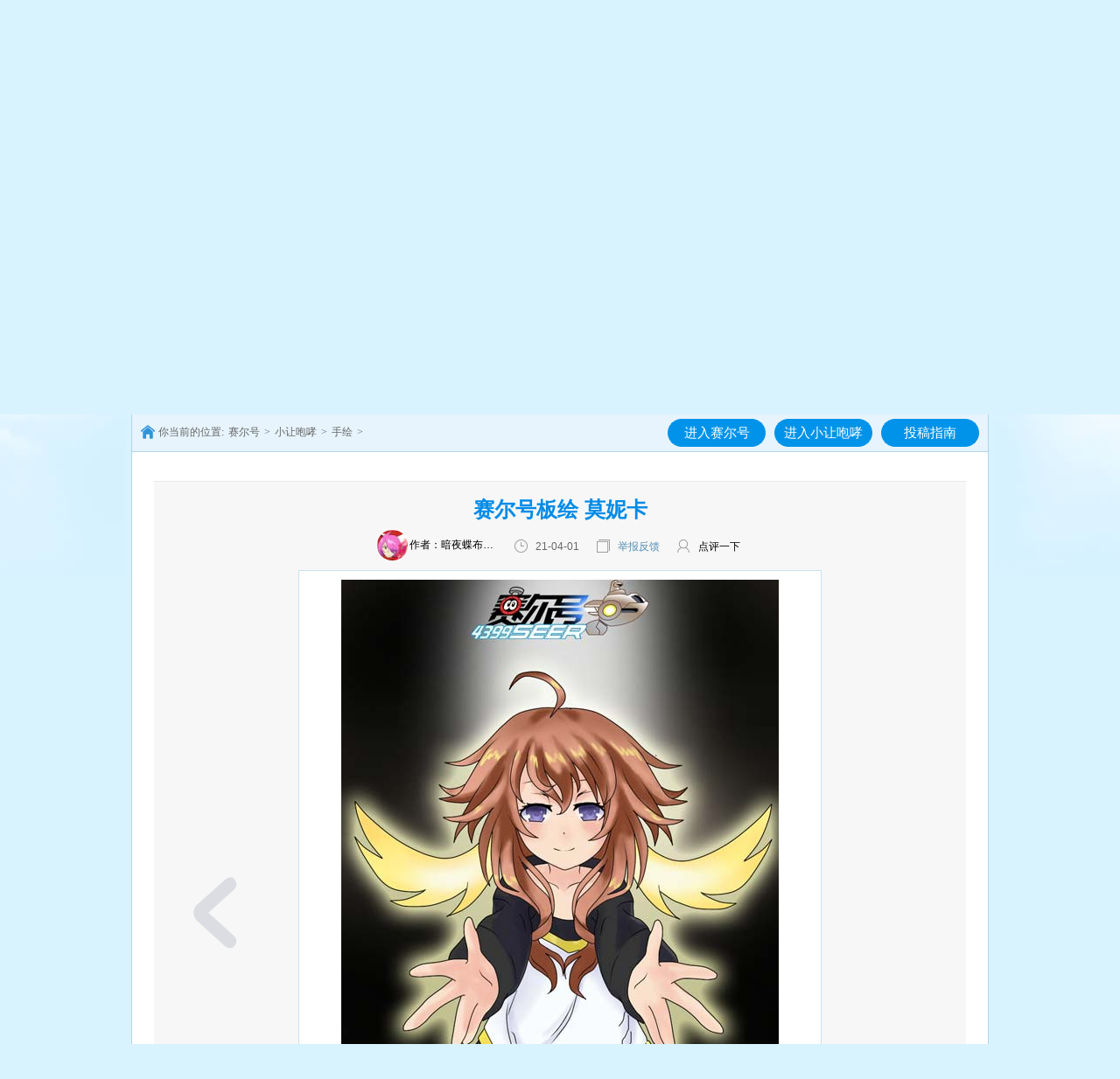

--- FILE ---
content_type: text/html
request_url: https://news.4399.com/gonglue/seer/paoxiao/shouhui/929107.html
body_size: 6156
content:
<!DOCTYPE html PUBLIC "-//W3C//DTD XHTML 1.0 Transitional//EN" "http://www.w3.org/TR/xhtml1/DTD/xhtml1-transitional.dtd">
<html xmlns="http://www.w3.org/1999/xhtml">
<head>
<meta http-equiv="Content-Type" content="text/html; charset=gb2312" />
<meta http-equiv="x-ua-compatible" content="ie=edge" />
<title>赛尔号板绘 莫妮卡_4399赛尔号</title>
<meta name="keywords" content="赛尔号板绘 莫妮卡 " />
<meta name="description" content="莫妮卡：纵使周围一片黑暗，我仍然是你的光" />
<link rel="alternate" media="only screen and(max-width: 640px)" href="//m.news.4399.com/gonglue/seer/paoxiao/shouhui/929107.html" /><meta http-equiv="Cache-Control" content="no-transform" /><script type="text/javascript" src="//newsimg.5054399.com/js/checkMobile.js"></script><script>check_mobile('//m.news.4399.com/gonglue/seer/paoxiao/shouhui/929107.html','//m.news.4399.com/gonglue/seer/paoxiao/shouhui/929107.html','')</script>
<link href="//newsimg.5054399.com/seer/v3/shouhui/css/seer_sgsh_e7.css" rel="stylesheet" type="text/css">
<link href="//newsimg.5054399.com/css/style_common.css" rel="stylesheet" type="text/css">
<script type="text/javascript" src="//newsimg.5054399.com/js/jquery-1.6.1.min.js"></script>
<script type="text/javascript" src="//newsimg.5054399.com/baiduad/ertong_function.js"></script>
<script type="text/javascript" src="//newsimg.5054399.com/seer/v3/shouhui/js/shouhui_e2.js"></script>
<base target="_blank" />
</head>

<body>
<style type="text/css">
	.tt-other .jh_hide { display: none!important; }
</style>

<div class="topbar">
	<div class="tbnav"> <a class="tblogo" href="//www.4399.com/"><img src="//www.4399.com/images/play/logo.gif" alt="4399小游戏"></a>
		<div class="tbnav-list">
		<a href="//www.4399.com/">首页</a><script type="text/javascript">
            var myaddr = encodeURIComponent(window.location);
            document.write("<a href='//huodong.4399.com/tiaocuo/?addr="+myaddr+"'>举报</a>");
		</script><a href="//www.4399.com/flash_fl/4_1.htm">射击</a><a href="//www.4399.com/flash_fl/6_1.htm">冒险</a><a href="//www.4399.com/flash_fl/8_1.htm">策略</a><a class="f36" href="//www.4399.com/special/195.htm">女生</a><a href="//www.4399.com/flash_fl/13_1.htm">儿童</a><a href="//www.4399.com/special/90.htm">过关</a><a href="//www.4399.cn/">手机游戏网</a><a href="//www.4399.com/special/19.htm">网页游戏</a><a class="f36" href="http://app.4399.cn/">4399游戏盒</a>
	</div>
		<div class="tblink"> <a href="//my.4399.com/forums/mtag-47897"><img src="//newsimg.5054399.com/seer/v3/images/tblk1.png" alt="赛尔号论坛"></a> <a href="#" onclick="addfav(event,'4399赛尔号 - www.4399.com','//www.4399.com/flash/seer.htm');return false;"><img src="//newsimg.5054399.com/seer/v3/images/tblk2.png" alt="收藏4399赛尔号"></a> </div>
	</div>
</div>
<div class="hd1 wp"> <a href="//www.4399.com/flash/seer.htm">4399赛尔号</a> </div>
<div class="hd2 wp"></div>
<div class="navwp wp">
	<ul class="nav cf">
		<li><a href="//www.4399.com/flash/seer.htm" class="n1">4399赛尔号</a></li>
		<li><a href="//news.4399.com/seer/youxixinwen/" class="n2">赛尔号游戏资讯</a></li>
		<li><a href="//news.4399.com/seer/saiergonglue/" class="n3">赛尔号任务攻略</a></li>
		<li><a href="//news.4399.com/seer/jingyanxinde/" class="n4">赛尔号经验心得</a></li>
		<li><a href="//news.4399.com/seer/jinglingdaquan/" class="n5">赛尔号精灵大全</a></li>
		<li><a href="//news.4399.com/gonglue/seer/paoxiao/" class="n6">赛尔号小让咆哮</a></li>
		<li><a href="//news.4399.com/seer/tougao/manhua/" class="n7">赛尔号四格漫画</a></li>
		<li><a href="//news.4399.com/seer/video/" class="n8">赛尔号视频</a></li>
		<li><a href="//my.4399.com/forums/mtag-47897" class="n9">赛尔号论坛</a></li>
	</ul>
</div>
<div class="banner wp">
	<div class="ad960" id="arc_bb_19" style="width:960px; height:90px; margin:10px auto;">
		<center>

		</center>
	</div>
</div>
<div class="schwp wp"> <span class="schtit">赛尔号搜索：</span>
	<div class="sch">
		<form action="//news.4399.com/seer/search.php" id="search_form" name="search_form" target="_blank">
			<input class="ip1" type="text" name="q" value="">
			<input class="ip2" type="submit">
		</form>
	</div>
	<a class="schgui" href="//news.4399.com/seer/xinshouzhinan/201010-25-79421.html">赛尔号搜索指南</a>
	<p class="schkeys"><em>热门搜索：</em>
		<a href="//news.4399.com/seer/search.php?q=雷伊" target="_blank"><font class="font1">雷伊</font></a>
<a href="//news.4399.com/seer/ssxxk/" target="_blank"><font color="#FFFF00">属性相克</font></a>
<a href="//news.4399.com/seer/search.php?q=精灵" target="_blank">精灵</a>
<a href="//news.4399.com/seer/search.php?q=卡修斯" target="_blank">卡修斯</a>
<a href="//news.4399.com/seer/search.php?q=种族值" target="_blank">种族值</a>
<a href="//news.4399.com/seer/search.php?q=融合" target="_blank"><font class="font3">融合</font></a>
<a href="//news.4399.com/seer/search.php?q=个体" target="_blank">个体</a>

	</p>
</div>
<div class="w mt10">
	<div class="mbx-tit cf">
		<div class="fr"><a href="//www.4399.com/flash/seer.htm" class="s-btn mbtn1">进入赛尔号</a><a href="//news.4399.com/gonglue/seer/paoxiao/" class="s-btn mbtn1">进入小让咆哮</a><a href="//news.4399.com/gonglue/seer/jingyanxinde/392686.html" class="s-btn mbtn1">投稿指南</a></div>
		<div class="mbx">你当前的位置:<a target="_blank" href="//www.4399.com/flash/seer.htm">赛尔号</a>><a target="_blank" href='/gonglue/seer/paoxiao/'>小让咆哮</a>><a target="_blank" href='/gonglue/seer/paoxiao/shouhui/'>手绘</a>></div>
	</div>
	<div class="wrap-info">
		<div class="img-con mt18">
			<a  target='_self' title="赛尔号板绘 小红帽与大灰狼 " class='s-btn mbtn11' href='/gonglue/seer/paoxiao/shouhui/930256.html'>赛尔号板绘 小红帽与大灰狼</a> 
	        
			<div class="page-tab">
				<h1 class="tc title">赛尔号板绘 莫妮卡</h1>
				<p class="tc title-ico">
					
					<a href="http://huodong2.4399.com/comm/xiaobian/hd_pc_userinfo.php?uid=393460597&zid=19" class="auth"><img alt="4399暗夜蝶布莱克" class="fl" src="//a.img4399.com/393460597/small">作者：<em>暗夜蝶布莱克</em></a>
					<span class="s-ico ico6">21-04-01</span>
					<a href="//huodong.4399.com/comm/new_tougao/img.php?zt=19" class="s-ico ico8">我要投稿</a>
					<a href="#" onclick="goto('#CommFrame');return false;" class="s-ico ico7">点评一下</a>
				</p>
				<div class="page-div">
					<div class="page-img">
					<img alt="赛尔号板绘 莫妮卡"  src="//newsimg.5054399.com/uploads/userup/2012/03141PMZ9.jpg" width="500" height="667" border="0" />
					</div>
					<div class="w-dengj">
						<div class="like"><a href="#" class="fl mbtn17">真厉害，赞一下</a><em>130000</em></div>
					</div>
				</div>
                <div class="says sh-say cf"><a href="#" onclick="goto('#CommFrame');return false;" class="fr s-btn mbtn13"></a>
					<div class="textarea">莫妮卡：纵使周围一片黑暗，我仍然是你的光</div>
				</div>
				
			</div>
		</div>
		<div class="all-tab mt10 rela">
			<a target="_self" class="s-btn mbtn9" href="#"></a>
	        <a target="_self" class="s-btn mbtn10" href="#"></a>
			<div class="sh-scroll">
				<ul class="sh-list cf">
				<li >
					<a target="_blank" href="//news.4399.com/gonglue/seer/paoxiao/shouhui/1002306.html">
					<img src="//newsimg.5054399.com/uploads/userup/2504/0109220cM5.jpg" alt="赛尔号板绘 《少女们的新年》">《少女们的新年》</a>
				</li><li >
					<a target="_blank" href="//news.4399.com/gonglue/seer/paoxiao/shouhui/998527.html">
					<img src="//newsimg.5054399.com/uploads/userup/2412/0Z93T02a2.jpg" alt="赛尔号板绘 混沌沧岚">混沌沧岚</a>
				</li><li >
					<a target="_blank" href="//news.4399.com/gonglue/seer/paoxiao/shouhui/998027.html">
					<img src="//newsimg.5054399.com/uploads/userup/2411/2009535aO5.jpg" alt="赛尔号板绘 噩梦之源-魂歌入梦">噩梦之源-魂歌入梦</a>
				</li><li >
					<a target="_blank" href="//news.4399.com/gonglue/seer/paoxiao/shouhui/997059.html">
					<img src="//newsimg.5054399.com/uploads/userup/2410/10162934A19.jpg" alt="赛尔号板绘 西塔伦抱着小赛尔">西塔伦抱着小赛尔</a>
				</li><li >
					<a target="_blank" href="//news.4399.com/gonglue/seer/paoxiao/shouhui/997058.html">
					<img src="//newsimg.5054399.com/uploads/userup/2410/10162T941A.jpg" alt="赛尔号板绘 噬梦萝灵">噬梦萝灵</a>
				</li><li >
					<a target="_blank" href="//news.4399.com/gonglue/seer/paoxiao/shouhui/990429.html">
					<img src="//newsimg.5054399.com/uploads/userup/2402/041539551230.jpg" alt="赛尔号板绘 萌新打不动别的">萌新打不动别的</a>
				</li><li >
					<a target="_blank" href="//news.4399.com/gonglue/seer/paoxiao/shouhui/990428.html">
					<img src="//newsimg.5054399.com/uploads/userup/2402/04153Z33U4.jpg" alt="赛尔号板绘 沧岚">沧岚</a>
				</li><li >
					<a target="_blank" href="//news.4399.com/gonglue/seer/paoxiao/shouhui/989336.html">
					<img src="//newsimg.5054399.com/uploads/userup/2401/0Q139222953.jpg" alt="赛尔号板绘 Q版沧岚">Q版沧岚</a>
				</li><li >
					<a target="_blank" href="//news.4399.com/gonglue/seer/paoxiao/shouhui/989335.html">
					<img src="//newsimg.5054399.com/uploads/userup/2401/0Q13630A61.jpg" alt="赛尔号板绘 时空界王">时空界王</a>
				</li><li >
					<a target="_blank" href="//news.4399.com/gonglue/seer/paoxiao/shouhui/989334.html">
					<img src="//newsimg.5054399.com/uploads/userup/2401/0Q1335U961.jpg" alt="赛尔号板绘 雏菊">雏菊</a>
				</li><li >
					<a target="_blank" href="//news.4399.com/gonglue/seer/paoxiao/shouhui/989332.html">
					<img src="//newsimg.5054399.com/uploads/userup/2401/0Q1261052P.jpg" alt="赛尔号板绘 蘑茜">蘑茜</a>
				</li><li >
					<a target="_blank" href="//news.4399.com/gonglue/seer/paoxiao/shouhui/989331.html">
					<img src="//newsimg.5054399.com/uploads/userup/2401/0Q12334HH.jpg" alt="赛尔号板绘 茉蕊儿">茉蕊儿</a>
				</li><li >
					<a target="_blank" href="//news.4399.com/gonglue/seer/paoxiao/shouhui/989330.html">
					<img src="//newsimg.5054399.com/uploads/userup/2401/0Q121191238.jpg" alt="赛尔号板绘 雷伊拟人">雷伊拟人</a>
				</li>
				</ul>
			</div>
		</div>
	</div>
	<div class="other-info cf">
		<div class="fl left">
			<div class="jshao">
							<div class="p-tit p-tit2"></div>
							<div class="br rela pad18"> <a href="http://huodong2.4399.com/comm/xiaobian/hd_pc_userinfo.php?uid=393460597&zid=19" class="j-txiang"><img alt="暗夜蝶布莱克" src="//a.img4399.com/393460597/big" /></a>
								<div class="j-name cf"><a href="http://huodong2.4399.com/comm/xiaobian/hd_pc_userinfo.php?uid=393460597&zid=19" class="name">暗夜蝶布莱克</a><a href="#" class="s-btn mbtn2">加油期待你的新作！</a><span id="jiayou">已有<em class="cor1">0</em>人为TA加油！</span></div>
								<div class="j-zpin cf mt10"><div class="cf"><span>已发表作品：24篇</span><span>粉丝数：<em class="cor1">3009</em></span></div><div class="ph-info-img">加油，再努力一些就能超过<a href="http://huodong2.4399.com/comm/xiaobian/hd_pc_userinfo.php?uid=1026625660&zid=19" class="cor1"><b>第13名</b><img alt="无邪" src="//a.img4399.com/1026625660/small" /></a>了。</div></div>
							</div>
						</div>
			<div class="golink cf" style="display:none;">
				<a href="http://zuopin.4399.com/tuya/" class="first"><img src="//newsimg.5054399.com/seer/v3/shouhui/img/img1.jpg" alt="4399赛尔号涂鸦板" /></a>
				<a href="//huodong.4399.com/comm/new_tougao/img.php?zt=19"><img src="//newsimg.5054399.com/seer/v3/shouhui/img/img2.jpg" alt="4399赛尔号投稿箱" /></a>
				<a href="//news.4399.com/gonglue/seer/darenzhi/524901.html"><img src="//newsimg.5054399.com/seer/v3/shouhui/img/img3.jpg" alt="4399赛尔号达人招募" /></a>
			</div>
			<div class="guess mt18">
				<div class="p-tit p-tit3 cf" style="display:none;"><a href="//news.4399.com/seer/saiergonglue/" class="fr s-btn s-more">赛尔号任务攻略</a><a href="//news.4399.com/seer/saiergonglue/">赛尔号任务攻略</a></div>
				<div class="br pad18" style="height:unset;">
					<div class="cf like-info" style="display:none;">
						<div class="fl like-tab rela">
							<div class="lt-img">
							<a href="//news.4399.com/gonglue/seer/etxiaozhuangti/7_newxzt.html"><img alt="赛尔号赛尔号战队宣传专区" src="//newsimg.5054399.com/uploads/userup/1605/161QS03J4.jpg"><span>赛尔号战队宣传专区</span></a><a href="//news.4399.com/gonglue/seer/etxiaozhuangti/18_newxzt.html"><img alt="赛尔号赛尔号谱尼攻略" src="//newsimg.5054399.com/uploads/userup/1605/161QS03414.jpg"><span>赛尔号谱尼攻略</span></a><a href="//news.4399.com/gonglue/seer/jingyanxinde/570898.html"><img alt="赛尔号抗性系统简介" src="//newsimg.5054399.com/uploads/userup/1605/1GH532T31.jpg"><span>抗性系统简介</span></a>
							 </div>
							<div class="lt-btn"><a href="#" class="on"></a><a href="#"></a><a href="#"></a></div>
						</div>
						<div class="fr like-ul">
							<ul class="list1">
								<li class="first" ><a href="//news.4399.com/gonglue/seer/saiergonglue/202510-28-1007746.html">赛尔号10月31日版本更新前瞻</a></li><li><a href="//news.4399.com/gonglue/seer/saiergonglue/202510-21-1007617.html">赛尔号10月24日版本更新前瞻</a></li><li><a href="//news.4399.com/gonglue/seer/saiergonglue/202510-15-1007504.html">赛尔号10月17日版本更新公告</a></li><li><a href="//news.4399.com/gonglue/seer/saiergonglue/202510-09-1007369.html">赛尔号10月10日版本更新公告</a></li><li><a href="//news.4399.com/gonglue/seer/saiergonglue/202509-23-1006988.html">赛尔号9月26日版本更新前瞻</a></li><li><a href="//news.4399.com/gonglue/seer/saiergonglue/202509-16-1006735.html">赛尔号9月19日版本更新前瞻</a></li>
							</ul>
						</div>
					</div>
					<div class="share">
						<div class="fl share-btns"><a href="#" class="s-btn mbtn3"></a><a href="#" class="s-btn mbtn4" onclick="addfav(event,document.title+'-www.4399.com',window.location.href);return false;"></a><a href="#" onclick="goto('#CommFrame');return false;" class="s-btn mbtn5"></a></div>

						<!--分享UP-->
						<div class="bdshare_t bds_tools get-codes-bdshare" id="bdshare">
							<div class="bdsharebuttonbox cf"><span>分享到：</span>
								<a href="#" class="bds_sqq" data-type="sqq" data-cmd="sqq" title="分享到QQ好友"></a>
								<a href="#" class="bds_qzone" data-type="qzone" data-cmd="qzone" title="分享到QQ空间"></a>
								<a href="#" class="bds_weixin" data-type="weixin" data-cmd="weixin" title="分享到微信"></a>
								<a href="#" class="bds_tsina" data-type="tsina" data-cmd="tsina" title="分享到新浪微博"></a>
							</div>
						</div>
						<!--分享BOTTOM-->

					</div>
					<div class="qwan tc mt18"> <a href="//www.4399.com/flash/seer.htm"><img src="//newsimg.5054399.com/seer/v3/images/golk1.png" alt="4399赛尔号"></a> <a href="//my.4399.com/forums/mtag-47897"><img src="//newsimg.5054399.com/seer/v3/images/golk2.png" alt="赛尔号论坛"></a> <a href="//www.4399.com/"><img src="//newsimg.5054399.com/seer/v3/images/golk3.gif" alt="4399小游戏"></a> </div>
				</div>
			</div>

		</div>
		<div class="fr right" style="display:none;">
			<div class="p-tit p-tit1"></div>
			<div class="br hot-info">
				<div class="tab-info tc1">
						<ul class="list2 list3">
							<li class="bg" ><i class="s-ico ico1"></i><a href="//news.4399.com/gonglue/seer/paoxiao/shouhui/518114.html" class="pic"><img alt="赛尔号板绘 呆萌CP莱修" src="//newsimg.5054399.com/uploads/150525/_10122B18.jpg"></a>
													<div class="make"><a href="//news.4399.com/gonglue/seer/paoxiao/shouhui/518114.html" class="pic-name">呆萌CP莱修</a>
														<p>作者：<a  href="http://huodong2.4399.com/comm/xiaobian/hd_pc_userinfo.php?uid=1449655627&zid=19"  class="cor1">cat</a></p>
														<p>点赞数：<em class="cor1">37</em></p>
														<div class="make-btn"><a href="http://huodong2.4399.com/comm/xiaobian/hd_pc_userinfo.php?uid=1449655627&zid=19" class="s-btn mbtn6">4399cat</a></div>
													</div>
												</li><li><i class="s-ico ico2"></i><a href="//news.4399.com/gonglue/seer/paoxiao/shouhui/936568.html" class="pic"><img alt="赛尔号板绘 学神完全体" src="//newsimg.5054399.com/uploads/userup/2103/1Q524532631.jpg"></a>
													<div class="make"><a href="//news.4399.com/gonglue/seer/paoxiao/shouhui/936568.html" class="pic-name">学神完全体</a>
														<p>作者：<a  href="http://huodong2.4399.com/comm/xiaobian/hd_pc_userinfo.php?uid=1896496622&zid=19"  class="cor1">非凡DQF</a></p>
														<p>点赞数：<em class="cor1">26</em></p>
														<div class="make-btn"><a href="http://huodong2.4399.com/comm/xiaobian/hd_pc_userinfo.php?uid=1896496622&zid=19" class="s-btn mbtn6">4399非凡DQF</a></div>
													</div>
												</li><li class="bg" ><i class="s-ico ico3"></i><a href="//news.4399.com/gonglue/seer/paoxiao/shouhui/498886.html" class="pic"><img alt="赛尔号板绘 依恋小卡的小布" src="//newsimg.5054399.com/uploads/150331/_095F1242.jpg"></a>
													<div class="make"><a href="//news.4399.com/gonglue/seer/paoxiao/shouhui/498886.html" class="pic-name">依恋小卡的小布</a>
														<p>作者：<a  onclick="return false;" style="cursor:text;text-decoration:none"  class="cor1">4399小编</a></p>
														<p>点赞数：<em class="cor1">23</em></p>
														
													</div>
												</li><li><i class="s-ico ico4"></i><a href="//news.4399.com/gonglue/seer/paoxiao/shouhui/489956.html" class="pic"><img alt="赛尔号板绘 大眼呆萌小布" src="//newsimg.5054399.com/uploads/150306/_061U62W.jpg"></a>
													<div class="make"><a href="//news.4399.com/gonglue/seer/paoxiao/shouhui/489956.html" class="pic-name">大眼呆萌小布</a>
														<p>作者：<a  onclick="return false;" style="cursor:text;text-decoration:none"  class="cor1">4399小编</a></p>
														<p>点赞数：<em class="cor1">23</em></p>
														
													</div>
												</li><li class="bg" ><i class="s-ico ico5"></i><a href="//news.4399.com/gonglue/seer/paoxiao/zcjl/869497.html" class="pic"><img alt="赛尔号自创精灵皮肤 圣瞳·缪斯皮肤-圣堂之耀" src="//newsimg.5054399.com/uploads/181111/_154335451.jpg"></a>
													<div class="make"><a href="//news.4399.com/gonglue/seer/paoxiao/zcjl/869497.html" class="pic-name">圣瞳·缪斯皮肤-圣堂之耀</a>
														<p>作者：<a  href="http://huodong2.4399.com/comm/xiaobian/hd_pc_userinfo.php?uid=2703636863&zid=19"  class="cor1">棒槌虎虎</a></p>
														<p>点赞数：<em class="cor1">13</em></p>
														<div class="make-btn"><a href="http://huodong2.4399.com/comm/xiaobian/hd_pc_userinfo.php?uid=2703636863&zid=19" class="s-btn mbtn6">4399棒槌虎虎</a></div>
													</div>
												</li>
						</ul>
					</div>
			</div>

		</div>
	</div>
	<div class="plun-info" id="arc_bb_22" style="width:960px;height:60px;margin:0 auto;">
		<center>

		</center>
	</div>
	<div class="plun">
		<center>
			<script type="text/javascript">
			var PL_DIR = "seer";
			var F_ID =  "929107";
			var F_DIR = F_ID % 10000;
			var F_URL = "//comment.5054399.com/"+PL_DIR+"/"+F_DIR+"/"+F_ID+"_1.html?dm="+window.location.host;
			var F_FRAME_ID = "CommFrame";
			document.write('<iframe id="'+F_FRAME_ID+'" name="'+F_FRAME_ID+'" width="100%" height="100" scrolling="no" allowtransparency="true" src="about:blank" frameborder="0"></iframe>');
			</script>
			<script language="javascript" src="//newsimg.5054399.com/js/lazy_iframe.js"></script>
			<script type="text/javascript" src="//newsimg.5054399.com/comment/news/js/compatible.js"></script>
		</center>
	</div>
</div>
<div class="gametuij">
	<a class="gametuij-btn1" href="//news.4399.com/">4399游戏资讯</a>
	<a class="gametuij-btn2" href="//www.4399.cn/">手机游戏</a>
	<ul><li><a href="//news.4399.com/mnsj/"><img src="//newsimg.5054399.com/uploads/soft/220129/14_1343436552.png" alt="迷你世界"><em>迷你世界</em></a></li><li><a href="//news.4399.com/czymf/"><img src="//newsimg.5054399.com/uploads/soft/220129/14_1343434981.png" alt="创造与魔法"><em>创造与魔法</em></a></li><li><a href="//news.4399.com/taopao/"><img src="//newsimg.5054399.com/uploads/soft/220129/14_1343432723.png" alt="逃跑吧少年"><em>逃跑吧少年</em></a></li><li><a href="//www.4399.com/flash/32979.htm"><img src="//newsimg.5054399.com/uploads/userup/1605/301405314I0.jpg" alt="洛克王国"><em>洛克王国</em></a></li><li><a href="//ssjj.4399.com/"><img src="//newsimg.5054399.com/uploads/userup/1605/301405464344.jpg" alt="生死狙击"><em>生死狙击</em></a></li><li><a href="//news.4399.com/aoqi/"><img src="//newsimg.5054399.com/uploads/userup/1605/3014055aI1.jpg" alt="奥奇传说"><em>奥奇传说</em></a></li><li><a href="//news.4399.com/hxjy/"><img src="//newsimg.5054399.com/uploads/userup/2409/12115J94491.jpg" alt="火线精英"><em>4399火线精英</em></a></li><li><a href="//www.4399.com/flash/210650.htm"><img src="//newsimg.5054399.com/uploads/soft/220129/14_1343499211.png" alt="造梦无双"><em>造梦无双</em></a></li><li><a href="//news.4399.com/wdshijie/"><img src="//newsimg.5054399.com/uploads/soft/220129/14_1343439334.png" alt="我的世界"><em>我的世界</em></a></li></ul>
<ul><li><a href="//news.4399.com/wzlm/"><img src="//newsimg.5054399.com/uploads/userup/1605/3014124QY4.jpg" alt="王者荣耀"><em>王者荣耀</em></a></li><li><a href="//news.4399.com/pubgsy/"><img src="//newsimg.5054399.com/uploads/userup/1905/10163H12101.jpg" alt="和平精英"><em>和平精英</em></a></li><li><a href="//www.4399.com/xpsy/"><img src="//newsimg.5054399.com/uploads/userup/2506/1210333c005.png" alt="西普大陆手游"><em>西普大陆手游</em></a></li><li><a href="//news.4399.com/tymydsy/"><img src="//newsimg.5054399.com/uploads/userup/2010/141504355Y6.jpg" alt="天涯明月刀手游"><em>天涯明月刀手游</em></a></li><li><a href="//news.4399.com/smzhsy/"><img src="//newsimg.5054399.com/uploads/allimg/181228/115_1157238301.jpg" alt="使命召唤手游"><em>使命召唤手游</em></a></li><li><a href="//news.4399.com/yxlmsy/"><img src="//newsimg.5054399.com/uploads/userup/2201/2015154R926.jpg" alt="英雄联盟下载"><em>英雄联盟</em></a></li><li><a href="//news.4399.com/yssy/"><img src="//newsimg.5054399.com/uploads/soft/220129/14_1343433815.png" alt="原神"><em>原神</em></a></li><li><a href="//news.4399.com/fzscjh/"><img src="//newsimg.5054399.com/uploads/userup/1809/14152035F45.jpg" alt="方舟生存进化"><em>方舟生存进化</em></a></li><li><a href="//news.4399.com/survive/"><img src="//newsimg.5054399.com/uploads/userup/1809/ertong_c6f02325d293165d6fc3d80c1cec6919.jpg" alt="明日之后"><em>明日之后</em></a></li></ul>

 
</div>
<div class="footer2"><a href="//www.4399.com/" class="fl"><img src="//newsimg.5054399.com/seer/v3/shouhui/img/foot-logo.png" alt="小游戏大全"></a>
	<div class="fr" style="color:#333"><script type="text/javascript" src="//newsimg.5054399.com/js/news_footer.js"></script></div>
</div>
<script type="text/javascript" src="//newsimg.5054399.com/static/webShare/js/share.js"></script>
<script type="text/javascript" id="bdshare_js" data="type=tools&amp;uid=0" ></script>
<script type="text/javascript" id="bdshell_js"></script>
<script type="text/javascript" id="bdshare_control"></script>
<script type="text/javascript">
    webShare.init({
        "title":"来自赛尔号的分享",
        "content":'4399游戏资讯 “'+document.title+'” 这篇文章相当的给力,值得分享',
        "pic":'',
        "href":window.location.href,
        'share_btn_id' :'bdshare'
    });
  // var bds_html='4399游戏资讯 “'+document.title+'” 这篇文章相当的给力,值得分享';
  // var bds_config = {
  //   'bdText':bds_html,
  //   'bdComment':bds_html,
  //   'bdDesc':bds_html
  // };
  // document.getElementById("bdshare_control").src = "//newsimg.5054399.com/js/bdshare.js?t=" + new Date().getMonth() + new Date().getDate() + new Date().getHours();
</script>
<script type="text/javascript">

	var ids = "929107";
	var url_score_api   = '//huodong.4399.com/nhwc/flower/flower.php';	//接口地址
	var url_score_api_d = url_score_api+"?ac=flower&zt=seer_shouhui&tid="+ids;
	turn_page('.sh-scroll ul');
	$(function(){
	   goto('.mbx-tit');
	});
</script>
<script type="text/javascript" src="//newsimg.5054399.com/js/rice/m.js"></script>
<script>
    Rice.create({id:19,divid:'arc_bb_19'});
    Rice.create({id:22,divid:'arc_bb_22'});
</script>
<div style="display:none;"><script src="//newsimg.5054399.com/js/tj.js" type="text/javascript"></script></div>
</body>
</html>

--- FILE ---
content_type: text/css
request_url: https://newsimg.5054399.com/seer/v3/shouhui/css/seer_sgsh_e7.css
body_size: 4890
content:
/* jean 20151110*/
body{font:12px/24px Verdana arial,"\5FAE\8F6F\96C5\9ED1","\5B8B\4F53",sans-serif;background:#f6f6f6;_font-family:"\5B8B\4F53"
}
body,html,a,img,div,form,input,ul,li,h1,h2,h3,p,em,span,i,dd,dl,dt{margin:0;padding:0}
a{color:#000;text-decoration:none}
a:hover{color:#f60;text-decoration:underline;outline:none}
ol,ul,li{list-style:none}
em,i{font-style:normal}
img{border:none}
textarea,input{outline:none;}
/*common*/
.cf{*zoom:1}
.cf:after{content:'\20';display:block;height:0;clear:both}
.wp{width:980px;margin:0 auto}
.w{background:#fff;width:978px;margin:0 auto;border:1px solid #b3d4ea;}
.br{border:1px solid #eaf1f3;}
.cor1{color:#fd7126!important;}
.tc{text-align:center!important}
.mt10{margin-top:10px!important}
.mt18{margin-top:18px!important}
.pad10{padding:10px;}
.pad18{padding:18px 10px;}
.rela{position:relative;}
.fl{float:left}
.fr{float:right}
.fl,.fr{display:inline;overflow:hidden;}

.p-tit{background:url(../images/sprite-bg.png) no-repeat;overflow:hidden;}
.s-btn,.tab-list li a{background:url(../images/sprite-btns.png) no-repeat;display:inline-block;line-height:999;overflow:hidden;white-space:nowrap}
.s-ico{background:url(../images/sprite-ico.png) no-repeat;line-height:999;overflow:hidden;}

.p-tit{display:block;height:45px;}
.p-tit a{width:158px;height:45px;line-height:99;display:block;overflow:hidden;}
.p-tit .s-more{width:62px;height:24px;margin-top:10px;}
.p-tit1{background-position:0 -222px;}
.p-tit-sige{background-position:0 -360px;}
.p-tit2{background-position:0 -268px;}
.p-tit3{background-position:0 -314px;}

.s-more{background-position:-133px -119px;}
.mbtn1{background-position:-165px 0;}
.mbtn2{background-position:0 -88px;width:132px;}
.mbtn2:hover{background-position:0 -115px;}
.mbtn3{background-position:-101px -144px;}
.mbtn4{background-position:-101px -173px;}
.mbtn5{background-position:-101px -202px;}
.mbtn6{background-position:0 0;}
/*.mbtn6:hover{background-position:0 -21px;}*/
.mbtn7{background-position:-59px 0;}
/*.mbtn7:hover{background-position:-59px -21px;}*/
.mbtn8{background-position:-112px 0;}
.mbtn8:hover{background-position:-112px -21px;}
.mbtn9{background-position:-130px -231px;}
.mbtn9:hover,.mbtn9-has{background-position:-232px -231px;}
.mbtn10{background-position:-181px -231px;}
.mbtn10:hover,.mbtn10-has{background-position:-283px -231px;}
.mbtn11{background-position:-196px -122px;}
.mbtn12{background-position:-265px -122px;}
.mbtn13{background-position:0 -142px;}
.mbtn13:hover{background-position:0 -193px;}
.mbtn14{background-position:-133px -88px;}
.mbtn15{background-position:0 -42px;}
.mbtn15:hover{background-position:0 -65px;}
.mbtn16{background-position:-63px -42px;}
.mbtn16:hover{background-position:-63px -65px;}
.mbtn17{background-position:-126px -42px;}
.mbtn17:hover{background-position:-126px -65px;}
.w-dengji-sh .mbtn17{background-position:-249px -42px;}
.w-dengji-sh .mbtn17:hover{background-position:-249px -65px;}

.ico1{background-position:0 0;}
.ico2{background-position:0 -25px;}
.ico3{background-position:0 -50px;}
.ico4{background-position:0 -75px;}
.ico5{background-position:0 -100px;}
.ico6{background-position:-28px 0;}
.ico7{background-position:-28px -22px;}
.ico8{background-position:-28px -44px;}
/* ------------------ all css ---*/
/*topbar*/
.topbar,.tbnav{background:url(../images/tbbg.jpg) repeat-x;}
.topbar{height:32px}
.tbnav{width:980px;height:32px;line-height:30px;margin:0 auto}
.tblogo{float:left;width:122px;height:23px;margin:4px 15px 0 0;_display:inline}
.tblogo img{width:122px;height:23px}
.tbnav-list{float:left;display:inline}
.tbnav-list a:hover{color:#f36900}
.tbnav-list a{float:left;margin:0 7px}
.f36,.nnhot{color:#f36900}
.nnhot{background:url(../images/hottop.gif) no-repeat 35px 5px;width:54px;text-align:left;color:#F36900;margin-right:0}
.tblink{float:right;height:32px;overflow:hidden}
.tblink a{float:left;margin:2px 2px;display:inline}
/* banner */
.sch,.schgui,.mbx,.conlist li,.more,.side-tool a,.elvelist a,.con-meta .toubtn,.conlink,.report,.share-wp,.datalist li,.vsch{background:url(../images/item.png) no-repeat}
.banner{background:url(../images/banner.jpg) no-repeat;height:110px;overflow:hidden;}
.ad960{width:960px;height:90px;overflow:hidden;margin:10px auto 0}
/* sch */
.schwp{height:30px;padding:10px 0;overflow:hidden;background:#0093E9;margin-top:1px}
.schtit{float:left;height:30px;line-height:30px;font-weight:700;font-size:14px;color:#fff;margin-left:15px;display:inline}
.sch{float:left;width:328px;height:30px;overflow:hidden}
.sch input{background:none;border:0 none}
.sch .ip1{float:left;width:250px;height:18px;line-height:18px;padding:6px 5px;font-size:14px;color:#666;overflow:hidden}
.sch .ip2{float:right;width:66px;height:30px;overflow:hidden;line-height:99;cursor:pointer}
.schgui{background-position:0 -32px;float:left;width:74px;height:25px;overflow:hidden;line-height:99;margin:2px 0 0 15px;display:inline}
.schkeys{float:right;width:408px;height:30px;line-height:30px;overflow:hidden;color:#fff;margin-right:10px;display:inline}
.schkeys em{font-weight:700}
.schkeys a{color:#fff;margin-right:5px}
.schkeys a:hover,.crumbs a:hover,.hotcon dd a:hover{color:#f60}
/*mbx*/
.mbx-tit{height:42px;overflow:hidden;background:#E7F4FD;border-bottom:1px solid #B3D4EA}
.mbx-tit .fr a{width:112px;height:32px;line-height:32px;color:#fff;font-size:15px;text-align:center;margin:5px 10px 0 0;}
.mbx-tit .fr a:hover{text-decoration:none;color:yellow}
.mbx{background-position:-312px -40px;height:16px;float:left;height:16px;line-height:16px;color:#666;font-family:\5B8B\4F53;padding-left:20px;margin:12px 0 0 10px;display:inline}
.mbx a{color:#666;margin:0 5px;}
.mbx a:hover{color:#f60;}
.footer2 .fr{color:#666;}
/*wrap-info*/
.wrap-info{width:928px;padding:15px 25px;overflow:hidden;position:relative;}
.all-tab {width:100%;overflow:hidden;}
.all-tab .s-btn{width:50px;height:100px;display:block;position:absolute;top:50%;margin-top:-50px;}
.all-tab .mbtn9{left:0;}
.all-tab .mbtn10{right:0;}
.sg-scroll,.sh-scroll{overflow:hidden;position:relative;}
.sg-list,.sh-list{width:999em;white-space:nowrap;}
.sg-list li,.sh-list li{float:left;display:inline;overflow:hidden;text-align:center;}
.sg-list li a,.sh-list li a{display:block;line-height:22px;white-space:normal;text-align:center;font-size:14px;}
.sg-list li a img,.sh-list li a img{border:2px solid #bed3e8;display:block;margin-bottom:4px;}
.sg-list li a:hover,.sg-list li.on a,.sh-list li a:hover,.sh-list li.on a{margin:0;color:#f60;}
.sg-list li a:hover img,.sg-list li.on a img,.sh-list li a:hover img,.sh-list li.on a img{border:2px solid #f60;}

.w-make{width:310px;height:60px;overflow:hidden;color:#666;}
.make-tx{width:56px;height:56px;float:left;display:inline;overflow:hidden;border-radius:50%;border:2px solid #73bcec;}
.make-tx img{width:56px;height:56px;}
.make-info {width:230px;height:60px;float:left;display:inline;margin-left:10px;overflow:hidden}
.make-info p{height:20px;line-height:20px;margin-top:5px;overflow:hidden;text-overflow:ellipsis;white-space:nowrap;} 
.make-info div{height:22px;margin-top:5px;}
.make-info div a{width:62px;height:22px;margin-right:10px;}
.w-dengj{width:610px;height:60px;color:#666;overflow:hidden}
.w-dengj .star{background:#f8f8f8;width:155px;height:20px;line-height:20px;margin:10px 10px 0 0;padding:10px;font-size:14px;}
.w-dengj .star span,.w-dengj .star i,.w-dengj .star em{height:20px;line-height:20px;display:inline-block;vertical-align:top;overflow:hidden;}
.w-dengj .star span,.w-dengj .star i{background:url(../images/star.png) no-repeat;width:135px;cursor:pointer;}
.w-dengj .star i{background-position:30px 30px;width:24px;margin-right:3px;overflow:hidden;}
.w-dengj .star i.red{background-position:0 -27px;}
.w-dengj .star em{width:14px;margin-left:5px;text-align:center;}
.w-dengj .like{background:url(../images/like.png) no-repeat;width:196px;height:35px;line-height:35px;text-align:center;margin:15px auto 0;overflow:hidden;}
.w-dengj .like em{float:left;display:inline;width:62px;color:#ff7c7f;}
.w-dengj .mbtn17,.w-dengj .mbtn17:hover{width:129px;height:35px;padding-left:5px;text-decoration:none;color:#fff}

.img-con{background:#f7f7f7;width:888px;padding:20px;border-top:1px solid #eaeaea;border-bottom:1px solid #eaeaea;position:relative;overflow:hidden;}
.img-con .mbtn11,.img-con .mbtn12{width:68px;height:108px;position:absolute;top:50%;margin-top:-54px;}
.img-con .mbtn11{left:40px;}
.img-con .mbtn12{right:40px;}
.page-tab .title{color:#008be7;font-size:24px;}
.page-tab .title-ico{width:440px;height:37px;color:#666;overflow:hidden;clear:both;margin:10px auto;}
.page-tab .title-ico span,.page-tab .title-ico a{float:left;display:inline;height:16px;line-height:16px;margin:12px 10px 0;padding-left:24px;overflow:hidden;}
.page-tab .title-ico a.auth{width:100px;height:37px;line-height:37px;margin-top:0;padding-left:38px;position:relative;overflow:hidden;white-space:nowrap;text-overflow:ellipsis;}
.page-tab .title-ico a.auth img{display:block;position:absolute;top:0;left:0;width:35px;height:35px;line-height:35px;border:1px solid #fff;border-radius:25px;}
.page-tab .title-ico a.auth:hover{text-decoration:none;color:#000}
.page-tab .title-ico a.auth:hover em{text-decoration:underline;color:#F60}
.page-tab .title-ico .ico8{color:#558eb4;text-decoration:none;}
.page-tab .title-ico .ico8:hover{color:#f60;text-decoration:underline;}
.page-tab .page-div{max-width:576px;_width:576px;background:#fff;border:1px solid #c9e1ed;padding:10px;margin:0 auto;}
.page-img img{display:block;margin:0 auto;}
.sh-say{background:url(../images/sh-say_e1.png) no-repeat;padding:29px 11px 22px 78px;}
.sg-say{background:url(../images/sg-say.png) no-repeat;padding:29px 11px 22px 81px;}
.says{height:50px;width:486px;margin:10px auto 0;overflow:hidden;}
.says .textarea{background:#fff;width:360px;height:52px;line-height:16px;overflow:auto;resize:none;border:0;color:#000;font-size:12px;}
.says a:hover{color:#117edb;text-decoration:underline}
.says a.mbtn13{width:100px;height:50px;overflow:hidden;}

/*info-other*/
.other-info{padding:0 25px;padding-bottom:15px;overflow:hidden;}
.other-info .left{width:584px;}
.other-info .right{width:316px;}
/*left*/
.jshao{margin-bottom:18px;overflow:hidden;color:#646464;}
.jshao .j-txiang{width:92px;height:92px;display:block;position:absolute;top:18px;left:10px;border-radius:50%;overflow:hidden;border:2px solid #73bcec;}
.jshao .j-txiang img{width:92px;height:92px;display:block;}
.jshao .br{height:92px;padding-left:112px;overflow:hidden;}
.jshao .j-name span,.jshao .j-name a{height:26px;float:left;display:inline;overflow:hidden;}
.jshao .j-name .name{width:170px;line-height:26px;margin-right:5px;font-size:14px;color:#4095ce;font-weight:bold;text-overflow:ellipsis;white-space:nowrap;}
.jshao .j-name .name:hover{color:#f60;}
.jshao .j-name em.name:hover{color:#4095ce;}
.jshao .j-name span{width:152px;line-height:26px;text-align:right;}
.jshao .j-zpin{background:#f7f7f7;padding:8px;border-radius:5px;}
.jshao .j-zpin span{width:167px;height:20px;line-height:20px;float:left;display:inline;text-overflow:ellipsis;white-space:nowrap;overflow:hidden;}
.jshao .j-zpin .ph-info-img{height:32px;line-height:32px;overflow:hidden;_font-family:arial;}
.jshao .j-zpin .ph-info-img b{font-weight:normal;displya:inline;}
.jshao .j-zpin .ph-info-img img{width:26px;height:26px;margin:0 5px;vertical-align:middle;border-radius:50%;border:1px solid #73bcec;}
.like-info{padding-bottom:18px;border-bottom:1px solid #ebebeb;}
.like-tab,.like-tab a,.like-tab img{width:260px;height:178px;}
.like-tab .lt-img a{position:relative;display:block;color:#fff;}
.like-tab .lt-img span{width:250px;height:30px;line-height:30px;font-size:14px;padding:0 60px 0 10px;overflow:hidden;position:absolute;bottom:-1px;left:0;background:rgba(0, 0, 0, 0.7);background:#000\9;filter:alpha(opacity=70)\9;cursor:pointer;}
.like-tab .lt-img a:hover{color:#ffd200;text-decoration:none;}
.like-tab .lt-btn{position:absolute;right:7px;bottom:10px;}
.like-tab .lt-btn a{background:#fff;width:9px;height:9px;display:block;overflow:hidden;float:left;display:inline;margin:0 2px;border-radius:50px;}
.like-tab .lt-btn a.on,.like-tab .lt-btn a:hover{background:#0286c6;}
.like-ul{width:280px;font-size:14px;margin-right:10px;}
.list1 li{background:url(../images/li-ico.png) no-repeat 2px 14px;height:29px;line-height:29px;padding-left:10px;border-top:1px solid #e6e6e6;overflow:hidden;}
.list1 li.first{border:0;}
.share{height:28px;margin-top:18px;}
.share-btns{width:300px;}
.share-btns a{width:92px;height:28px;display:inline-block;margin:0 3px;}
#bdshare span,#bdshare a{float:left;display:inline;}
#bdshare span,.bdsharebuttonbox .bds_more{float:left;line-height:26px;font-weight:bold;color:#273a1a}
#bdshare .bdsharebuttonbox .bds_more{background-position:0 5px!important;line-height:16px;padding-left:24px;margin-right:5px;}
.golink{width:100%;height:116px;overflow:hidden;}
.golink a{float:left;display:inline;margin-left:19px;}
.golink a.first{margin:0;}
.golink img,.golink a{width:182px;height:116px;}
.qwan a{margin:0 9px;}
.qwan img{height:43px;}
/*right*/
.tab-list{height:32px;padding:10px;overflow:hidden;}
.tab-list li{width:82px;height:32px;margin:0 8px;float:left;display:inline;overflow:hidden;text-align:center;font-size:14px;}
.tab-list li a{background-position:0 -244px;line-height:32px!important;display:block;color:#00a6ff;}
.tab-list li a:hover,.tab-list li.on a{background-position:0 -277px;text-decoration:none;color:#fff;}
.list2 li{height:110px;padding:13px 23px;padding-left:153px;position:relative;overflow:hidden;}
.list2 li.bg{background:#f7f7f7;}
.list2 li .s-ico{width:24px;height:24px;display:block;position:absolute;top:0;left:0;}
.list2 li .pic{width:110px;height:110px;display:block;position:absolute;top:13px;left:23px;}
.make .pic-name{width:100%;height:26px;line-height:26px;display:block;font-size:16px;color:#333;font-weight:bold;text-overflow:ellipsis;overflow:hidden;white-space:nowrap;}
.make .pic-name:hover{color:#f60;}
.make p{height:20px;line-height:20px;vertical-align:top;padding-top:5px;overflow:hidden;}
.make p a,.make p em{width:70%;height:20px;line-height:20px;display:inline-block;vertical-align:top;*vertical-align:middle;text-overflow:ellipsis;overflow:hidden;white-space:nowrap;}
.make p em{width:60%;}
.make-btn{margin-top:10px;}
.make-btn a{width:52px;height:20px;margin-right:10px;overflow:hidden;}
.make-btn .mbtn7{margin-right:0}
.make-btn .mbtn6{width:58px;}
/*.make-btn .mbtn6:hover{width:52px;margin-right:16px;}*/

.list3 li{padding:13px;padding-left:176px;}
.list3 li .pic{left:13px;}
/* ------------------ sigemanhua css ---*/
/* scroll */
.sg-scroll{width:812px;margin:1px auto 0;}
.sg-list li{width:108px;height:133px;margin:0 4px;}
.sg-list li a img{width:92px;height:92px;padding:6px;}
.sg-list li a:hover,.sg-list li.on a{}

/* ------------------ shouhui css ---*/
body{background:url(../images/bdbg.jpg) #D8F3FE no-repeat center 32px;}
.hd1{background:url(../images/hd1.jpg) no-repeat;height:100px;position:relative}
.hd1 a{display:block;width:460px;height:155px;overflow:hidden;line-height:99;position:absolute;left:275px;top:18px}
.hd2{background:url(../images/hd2.jpg) no-repeat;height:106px}
.navwp{background:url(../images/navwp.jpg) no-repeat;height:64px;overflow:hidden}
.nav{margin:9px 0 0 53px}
.nav li{float:left;width:85px;height:32px;overflow:hidden;margin-left:11px;display:inline}
.nav a{background:url(../images/navbg.png) no-repeat;display:block;width:85px;height:32px;overflow:hidden;line-height:99}
.nav .n1{background-position:0 0}
.nav .n2{background-position:-86px 0}
.nav .n3{background-position:-172px 0}
.nav .n4{background-position:-258px 0}
.nav .n5{background-position:-344px 0}
.nav .n6{background-position:-430px 0}
.nav .n7{background-position:-516px 0}
.nav .n8{background-position:-602px 0}
.nav .n9{background-position:-688px 0}
.nav .n1:hover,.nav .on .n1{background-position:0 -34px}
.nav .n2:hover,.nav .on .n2{background-position:-86px -34px}
.nav .n3:hover,.nav .on .n3{background-position:-172px -34px}
.nav .n4:hover,.nav .on .n4{background-position:-258px -34px}
.nav .n5:hover,.nav .on .n5{background-position:-344px -34px}
.nav .n6:hover,.nav .on .n6{background-position:-430px -34px}
.nav .n7:hover,.nav .on .n7{background-position:-516px -34px}
.nav .n8:hover,.nav .on .n8{background-position:-602px -34px}
.nav .n9:hover,.nav .on .n9{background-position:-688px -34px}

/* ------------------ sige css ---*/
.sige{background:url(../images/sg-body.jpg) #D8F3FE no-repeat center 32px;}
.sige .hd1{background:url(../images/sg-m1.jpg) no-repeat;height:100px;}
.sige .hd2{background:url(../images/sg-m2.jpg) no-repeat;height:97px;}
.sige .navwp{background:url(../images/sg-nav-bg.jpg) no-repeat;height:64px;}
.sg-nav{background:url(../images/sg-nav.jpg) no-repeat;height:64px;overflow:hidden;}
.sg-nav li{width:85px;height:32px;margin-top:9px;margin-left:22px;float:left;_display:inline;}
.sg-nav li a{height:32px;display:block;line-height:999;overflow:hidden;}
.sg-nav li a:hover,.sg-nav li a.on{background-image:url(../images/sg-nav.jpg);background-repeat:no-repeat;}
.sg-nav .a1{margin-left:66px;}
.sg-nav .a2{margin-left:15px;}
.sg-nav .a6{width:98px;margin-left:24px;}
.sg-nav .a7{margin-left:24px;}
.sg-nav li.a1 a:hover,.sg-nav li.a1 a.on{background-position:-66px -73px;}
.sg-nav li.a2 a:hover,.sg-nav li.a2 a.on{background-position:-166px -73px;}
.sg-nav li.a3 a:hover,.sg-nav li.a3 a.on{background-position:-273px -73px;}
.sg-nav li.a4 a:hover,.sg-nav li.a4 a.on{background-position:-380px -73px;}
.sg-nav li.a5 a:hover,.sg-nav li.a5 a.on{background-position:-487px -73px;}
.sg-nav li.a6 a:hover,.sg-nav li.a6 a.on{background-position:-596px -73px;}
.sg-nav li.a7 a:hover,.sg-nav li.a7 a.on{background-position:-718px -73px;}
.sg-nav li.a8 a:hover,.sg-nav li.a8 a.on{background-position:-825px -73px;}
/* scroll */
.sh-scroll{width:810px;margin:0 auto;}
.sh-list li{width:158px;height:137px;margin:0 2px;}
.sh-list li a img{width:142px;height:102px;padding:4px;}
.sh-list li a:hover,.sh-list li.on a{background-position:-110px -111px;}


.tt-other{width:122px;height:160px;position:absolute;padding:7px;padding-bottom:0;bottom:20px;right:20px;z-index:11;}
.tt-other .tt-close{background:url(../images/tt-close.png) no-repeat;_filter:progid:DXImageTransform.Microsoft.AlphaImageLoader(enabled=true,sizingMethod=scale,src="http://newsimg.5054399.com/seer/v3/shouhui/images/tt-close.png");_background:none;width:20px;height:20px;position:absolute;top:0;right:0;z-index:10;cursor:pointer;}
.open-info{height:122px;}
.tt-img{background:#cce9fe;width:116px;height:116px;border:1px solid #bdceda;padding:2px;display:block;overflow:hidden;position:relative;color:#fff!important;border-radius:2px;}
.tt-img span{width:116px;height:20px;line-height:20px;font-size:14px;overflow:hidden;text-align:center;position:absolute;bottom:2px;left:2px;background:rgba(0, 0, 0, 0.7);background:#000\9;filter:alpha(opacity=70)\9;cursor:pointer;}
.tt-other .mbtn14{width:102px;height:30px;display:block;margin:8px auto 0;position:absolute;bottom:0;left:18px;}

.plun{width:938px;margin:0 auto;overflow:hidden;padding-bottom:20px;}
.plun-img{width:978px;margin:0 auto;overflow:hidden;padding-bottom:10px;}
.hot-info{height:680px;}
.guess .pad18{height:317px;}

/*2016-6-12 cfz*/
.gametuij{width:980px;margin:10px auto;background:url(../images/gametuij.png) no-repeat;height:198px;position:relative;}
.gametuij ul{height:72px;padding:15px 0 10px 100px;}
.gametuij li{float:left;width:72px;height:72px;padding:0 6px;display:block;position:relative;margin:0 6px;_display:inline;}
.gametuij li img{width:72px;height:72px;display:block;} 
.gametuij em{width:75px;height:18px;line-height:18px;display:block;color:#fff;position:absolute;top:54px;left:6px;text-align:center;text-decoration:none;overflow:hidden;text-overflow:ellipsis;white-space:nowrap;cursor:pointer;background:url(../images/aft_bg.png) no-repeat;_background:none;_filter:progid:DXImageTransform.Microsoft.AlphaImageLoader(enabled=true, sizingMethod=noscale, src=http://newsimg.5054399.com/seer/v3/images/aft_bg.png);}
.gametuij-btn1{width:40px;height:99px;line-height:999;overflow:hidden;position:absolute;top:0;left:45px;}
.gametuij-btn2{width:40px;height:99px;line-height:999;overflow:hidden;position:absolute;top:100px;left:45px;


--- FILE ---
content_type: text/css
request_url: https://newsimg.5054399.com/css/style_common.css
body_size: 1372
content:
@charset "gb2312";

.top-wrap,.top-head{height:32px;background:url(//newsimg.5054399.com/uploads/userup/2002/25164I56155.gif) repeat-x;overflow:hidden;font:12px/24px "\5B8B\4F53";}
.top-head{width:980px;line-height:30px;margin:0 auto;}
.top-head .hot{background:url(//newsimg.5054399.com/uploads/userup/2002/2516415A526.gif) right 5px no-repeat;padding-right:22px;color:#F36900;}
.top-head .red,.top-head a:hover{color:#F36900;}
.top-head .report{color: #F36900;background:url(../images/report.png) no-repeat 0 center;padding-left:15px;}
.top-logo{margin:5px 15px 0 0;}
.top-list a{margin:0 5px;float:left;color:#333;}
.top-search{background:url(//www.4399.com/images/play/site_so.gif) no-repeat;width:170px;height:24px;margin-top:3px;padding-left:24px;padding-top:2px;overflow:hidden;}
.top-search .top-type{width:127px;height:22px;line-height:22px;color:#b2b2b2;border:none;background:none;overflow:hidden;zoom:1;}
.top-search .button{background:none;width:40px;height:22px;cursor:pointer;border:none;}
.top-img{margin-top:1px;}
.top-img a{margin:0 5px;}

.footer,.footer2{padding:15px 0;text-align:center;color:#333;overflow:hidden;margin:0 auto;font:12px/24px "\5B8B\4F53";}
.footer a{margin:0 5px;color:#333;}
.footer a:hover,.footer2 a:hover{color:#F36900;}
.footer2{width:980px;}
.footer2 .fl{width:174px;height:62px;}
.footer2 .fr{width:806px;}

--- FILE ---
content_type: application/javascript
request_url: https://newsimg.5054399.com/comment/news/js/compatible.js
body_size: 1615
content:

//回复框
if(navigator.userAgent.indexOf('AppleWebKit') > -1 || navigator.userAgent.indexOf('Firefox') > -1){
	if(typeof window.addEventListener == 'undefined'){
		window.addEventListener = window.attachEvent;
	}
	window.addEventListener('message', function (e) {
		/*if (e.origin.indexOf('comment.5054399.com') < 0) {
			return false;
		}*/
		if (typeof e.data === 'number') {//显示评论框，只传pid
			var P_ID = e.data;
			$("body").append('<div id="reply_dialog"></div>');
			$("#my_pl_box").remove();
			if ($("#CommFrame").css("margin-left")) {
				var t_margin_left = $("#CommFrame").css("margin-left");
			} else {
				var t_margin_left = 0;
			}
			if ($("#CommFrame").css("margin-right")) {
				var t_margin_right = $("#CommFrame").css("margin-right");
			} else {
				var t_margin_right = 0;
			}
			$("#CommFrame").before('<iframe id="my_pl_box" name="my_pl_box" frameborder="0" height="336" width="'+$("#CommFrame").width()+'" scrolling="no" marginheight="0" marginwidth="0" style="padding:0;margin-top:5px;margin-bottom:-7px;margin-left:'+t_margin_left+';margin-right:'+t_margin_right+';background:#fff;" src="/comment/news/pl_form.html?fid='+F_ID+'&pid='+P_ID+'"></iframe>');
		} else {//显示回复框，传|拼接的字符串
			var s = e.data.split("|");
			if (!s[3]) {
				parent.parent.show_reply_dialog({},s[0],s[1],s[2]);
			} else {
				parent.parent.show_reply_dialog_v2({},s[0],s[1],s[2],s[3]);
			}
		}
	});
}

var nowDialogId = null,dialog_w,dialog_h;
function showWin_c(obj,id, w, h){
	if(nowDialogId)
		closeWin_c();

	nowDialogId = id;
	dialog_w = w || $("#"+nowDialogId).width();
	dialog_h = h || $("#"+nowDialogId).height();
	var height = $(document).height();
	var w1 = $(window).width();
	var h1 = $(window).height();
	var sh = $(window).scrollTop();
	var str = '<div style="position:absolute;left:0;top:0;background:#000;width:100%; height:'+height+'px; z-index:9999;" id="div_dialog">';
	$("body").append(str);
	$("#div_dialog").css("opacity","0.2");
	$("#"+nowDialogId).show().css({"top":parseInt((h1-dialog_h)/2+sh)+"px","left":parseInt((w1-dialog_w)/2),"zIndex":"99999","position":"absolute"});
	return false;
}

function closeWin_c(){
	$("#div_dialog").remove();
	$("#"+nowDialogId).hide();
	nowDialogId = null;
	return false;
}

function show_reply_dialog(obj,pid,fid,cid){
	document.getElementById('reply_dialog').innerHTML = '<style type="text/css">.zcmt_pt,.zcmt_pc,.zcmt_pb{background:url(//ssjj.4399.com/comment/images/news_pop_bg.png);_background:url(//ssjj.4399.com/comment/images/news_pop_ie6.png);width:540px;overflow:hidden;} .zcmt_pt{height:39px;} .zcmt_pt span{float:left;font-size:14px;font-weight:bold;color:#fff;line-height:39px;padding-left:40px;} .zcmt_pt a{float:right;width:35px;height:35px;margin:2px 10px 0 0;} .zcmt_pc{background-position:-540px 0;padding:0 1px;width:538px;background-repeat:repeat-y;} .zcmt_pb{background-position:0 -39px;height:16px;}</style><div id="my_reply" class="pop_n" style="left:30%; top:50px;position:absolute;z-index:10000;overflow:hidden;width:540px;"><div class="zcmt_pt"><span>我要回复</span><a href="#" onclick=\'closeWin_c();return false;\'></a></div><div class="zcmt_pc"><div style="width:526px; background:#f5f8fd; overflow:hidden;"><center><iframe id="my_pl_box" name="my_pl_box" style=" margin-left:-8px;_margin-left:-2px;" width="102%" scrolling="no" height="268" frameborder="0" marginheight=0 marginwidth=0 src="/comment/news/reply_form_new.htm?pid='+pid+'&fid='+fid+'&cid='+cid+'"></iframe></center></div></div><div class="zcmt_pb"></div></div>';
	showWin_c(obj,'my_reply');
	return false;
}

function show_reply_dialog_v2(obj,pid,fid,cid,uinfo){
	uinfo2 = encodeURIComponent(uinfo);
	document.getElementById('reply_dialog').innerHTML = '<style type="text/css">.zcmt_pt,.zcmt_pc,.zcmt_pb{background:url(//ssjj.4399.com/comment/images/news_pop_bg.png);_background:url(//ssjj.4399.com/comment/images/news_pop_ie6.png);width:540px;overflow:hidden;} .zcmt_pt{height:39px;} .zcmt_pt span{float:left;font-size:14px;font-weight:bold;color:#fff;line-height:39px;padding-left:40px;} .zcmt_pt a{float:right;width:35px;height:35px;margin:2px 10px 0 0;} .zcmt_pc{background-position:-540px 0;padding:0 1px;width:538px;background-repeat:repeat-y;} .zcmt_pb{background-position:0 -39px;height:16px;}</style><div id="my_reply" class="pop_n" style="left:30%; top:50px;position:absolute;z-index:10000;overflow:hidden;width:540px;"><div class="zcmt_pt"><span>我要回复</span><a href="#" onclick=\'closeWin_c();return false;\'></a></div><div class="zcmt_pc"><div style="width:526px; background:#f5f8fd; overflow:hidden;"><center><iframe id="my_pl_box" name="my_pl_box" style=" margin-left:-8px;_margin-left:-2px;" width="102%" scrolling="no" height="208" frameborder="0" marginheight=0 marginwidth=0 src="/comment/news/reply_form.htm?pid='+pid+'&fid='+fid+'&cid='+cid+'&uinfo='+uinfo2+'"></iframe></center></div></div><div class="zcmt_pb"></div></div>';
	showWin_c(obj,'my_reply');
	return false;
}

--- FILE ---
content_type: application/javascript
request_url: https://newsimg.5054399.com/seer/v3/shouhui/js/shouhui_e2.js
body_size: 2400
content:
var scroll_timer ;
function addfav(e,t,url){
	t = t || document.title;
	url = url || window.location.href;
	if ( e && e.preventDefault )
		e.preventDefault();
	else    
		window.event.returnValue = false;
	
	try{
		window.external.AddFavorite(url,t);
	}catch (e){
		try{
			window.sidebar.addPanel(t, url, "");
		}catch (e){
			alert("加入收藏失败，请使用Ctrl+D进行添加");
		}
	}
}

function check_search(node,default_value){
    var default_color = '#000';
    var default_value = default_value;
    node.find('input[name="q"]').val(default_value);
    node.submit(function(){
        var text = $(this).find("input[name='q']");
        var search_value = $.trim(text.val());
        if(search_value==default_value || search_value==''){
          alert(default_value);
          text.focus();
          return false;
        }else{
          return true;
        }
    }).find("input[name='q']").focus(function(){
      if($(this).val()==default_value){
        $(this).val("");
        default_color = $(this).css("color");
        $(this).css("color",default_color);
      }
    }).blur(function(){
      if($.trim($(this).val())==''){
        $(this).css("color",default_color)
        $(this).val(default_value);
      }
    })
}

function goto(str){	
    $('html,body').animate({scrollTop:$(str).offset().top}, 800);
}

function show_heart(){
	var hearts = $('.star i');
	hearts.mouseover(function(){
		var i = $(this).index();
		var j = i + 1 ;
		hearts.removeClass('red');
		$('.star i:lt('+j+')').addClass('red');	
		$('.star em').html(j);
	})
	xianhua_func();	
}

//鲜花数
function xianhua_func(){
	$.ajax({
		type : "GET",
		url : url_score_api+"?ac=query&ids="+ids+"&r="+Math.random()+"&callback?",
		dataType : "jsonp",
		jsonp: 'callback',
		success : function(result){
			if(!result) return;
			if(result.res == '1'){
				$(".like em").html(result.data[0].toString());
			}
		}
	});

	var like = $('.mbtn17');
	like.click(function(){
		$.ajax({
			type : "GET",
			url : url_score_api_d+"&r="+Math.random()+"&callback?",
			dataType : "jsonp",
			jsonp: 'callback',
			success : function(result){
				if(!result) return;
				if(result.res == '0'){
					if(result.errno == '001')
						alert('你今天给作品点赞的5次机会已经用完了，明天再来吧！');
					return false;
				} else {
					var temp = $(".like em");
					temp.html(temp.html()-0+1);
					alert('你已成功为该作品点赞1次，今天还剩余'+result.leave+'次机会');
				}
			}
		});
		return false;
	
	});	
}

function like_author(){
	/*var url_score_api   = 'http://huodong.4399.com/nhwc/flower/flower.php';	//接口地址
	var url_score_api_d = url_score_api+"?ac=flower&zt=seer_shouhui&tid="+ids;*/
	var zt = 'seer_author';	
	var url_add = '//huodong3.4399.com/comm/video_vote/add.php?zt='+zt+'&vid='+ids+'&r='+Math.random()+'&callback?';	
	var url_get = '//huodong3.4399.com/comm/video_vote/get.php?zt='+zt+'&vids='+ids+'&r='+Math.random()+'&callback?';	

	$.ajax({
		type : "GET",
		url : url_get,
		dataType : "jsonp",
		jsonp: 'callback',
		success : function(result){
			if(!result) return;
			if(result.status == 'ok'){
				$("#jiayou em").html(result.data[0].toString());
			}
		}
	});

	$('.mbtn2').click(function(){
		$.ajax({
			type : "GET",
			url : url_add,
			dataType : "jsonp",
			jsonp: 'callback',
			success : function(result){
				if(!result) return;
				if(result.status == 'ok'){					
					var temp = $('#jiayou em');
					temp.html(parseInt(temp.html())+1);
					alert('作者已经收到了你的加油了哦！感谢支持！');
					return false;
				} else {
					alert('你已经为TA加油过1次了，明天再来吧！');
				}
			}
		});
		return false;	
	});	
}

function img_tab(){
	var node = $('.lt-btn');
	var as = node.find('a');
	var imgs = $('.lt-img').children('a');
	as.mouseover(function(){
		var index = $(this).index();
		imgs.hide();
		imgs.eq(index).show();
		as.removeClass('on');
		$(this).addClass('on');		
		clearTimeout(scroll_timer);
		return false;
	}).mouseleave(function(){
		scroll_timer = setTimeout('autoshow()',3000);
	})		
}

function autoshow(){	
	var cur = $('.lt-btn').find('.on').index();
	if( cur <=1 ){
		var next = cur+1;
	}else{
		var next = 0 ;
	}		
	$('.lt-btn a:eq('+next+')').mouseover();
	scroll_timer = setTimeout('autoshow();',3000);
}

function turn_page(str){ //.sg-scroll ul
	var ul = $(str);
	if( ul.hasClass('sh-list') ){
		var mar = 162 ;
	}else{
		var mar = 112 ;
	}
	var num = 1 ;
	var len = ul.find('li').length ;
	$('.mbtn9').click(function(){//前一TAB
		/*ul.not(':animated').css('margin-left',mar*num+'px').animate({"margin-left":'0px'},'slow',function(){
			var no = len - num -1 ;
			ul.find('li:gt('+no+')').prependTo(ul);
			ul.removeAttr('style');
		});*/
		if( ul.not(':animated').length ){
			var no = len - num -1 ;
			ul.find('li:gt('+no+')').prependTo(ul);
			ul.css('margin-left',-mar*num+'px');
			ul.animate({marginLeft:'0px'},'slow',function(){
				ul.removeAttr('style');	
			})
		}
		return false; 
	})

	$('.mbtn10').click(function(){//下一篇
		ul.not(':animated').animate({"margin-left":-mar*num+'px'},'slow',function(){					
			ul.find('li:lt('+num+')').appendTo(ul);
			ul.removeAttr('style');
		});

		return false;
	})

}

/*function move_img(){
	var node = $('.lt-btn');
	var as = node.find('a');
	var imgs = $('.lt-img').children('a');
	var node2 = $('.lt-img');
	as.mouseover(function(){
		var index = $(this).index();		
		var cur = node.find('.on').index();	
		if( index == cur ){
			return false;
		}
		if( index == 0 ){
			if( node2.not(':animated').length ){
				node2.animate({marginLeft:'0px'},'slow',function(){
					node2.removeAttr('style');
				})
			}
		}else if( index == 1 ){
			if( node2.not(':animated').length ){
				node2.animate({marginLeft:'-226px'},'slow',function(){
					//node2.removeAttr('style');
				})
			}
		}else if( index == 2 ){
			if( node2.not(':animated').length ){
				node2.animate({marginLeft:'-452px'},'slow',function(){					
				})
			}
		}
		as.removeClass('on');
		$(this).addClass('on');		
		return false;
	})	
}*/

$(function(){
	var default_value = '请输入想要查找的内容';
	check_search($('.sch form'),default_value)
	show_heart();
	img_tab();
	//move_img();
	autoshow();
	$('.mbtn3').attr('href','//huodong.4399.com/tiaocuo/?addr='+encodeURIComponent(window.location.href));
	like_author();

	$('.lt-img a').mouseover(function(){
		clearTimeout(scroll_timer);
	}).mouseleave(function(){
		scroll_timer = setTimeout('autoshow()',3000);
	})
	
	$('.tt-close').click(function(){
		//$('.tt-other').hide();
		$('.tt-other .tt-close').hide();
		$('.tt-other .tt-img').hide();
		//$('.tt-other .s-btn').show();		
		$('.tt-other .mbtn14').removeClass('jh_hide');
		return false;
	})
	$('.tt-other .mbtn14').click(function(){
		$('.tt-other .tt-close').show();
		$('.tt-other .tt-img').show();
		$('.tt-other .mbtn14').addClass('jh_hide');
		return false;
	})
})

--- FILE ---
content_type: application/javascript
request_url: https://newsimg.5054399.com/js/lazy_iframe.js
body_size: 482
content:
function F_Resize(h){
document.getElementById(F_FRAME_ID).height = h;
//window.scrollTo(0,$("#"+F_FRAME_ID).offset().top);
}
var get_screen_height = function(){
  if(window.self&&self.innerHeight) return self.innerHeight;
  if(document.documentElement&&document.documentElement.clientHeight) return document.documentElement.clientHeight;
  return document.body.clientHeight;
},
get_scroll_top = function(){
  if(typeof(window.pageYOffset) != "undefined") return window.pageYOffset;
  if(document.documentElement && document.documentElement.scrollTop) return document.documentElement.scrollTop;
  if(document.body) return document.body.scrollTop;
},
get_offset_top = function(o){
  var offset_t = o.offsetTop;
  while(o=o.offsetParent){
    offset_t += o.offsetTop;
  }
  return offset_t;
};
function chg_src(){
  var screenH = get_screen_height(), scrollT = get_scroll_top();
  var iframeH = get_offset_top(document.getElementById('CommFrame'));
  if (parseInt(screenH)+parseInt(scrollT) > parseInt(iframeH) - 200){
    document.getElementById('CommFrame').src = F_URL;
    $(window).unbind("scroll", chg_src);
    $(window).unbind("resize", chg_src);
  }
}
$(window).bind("scroll", chg_src);$(window).bind("resize", chg_src);chg_src();